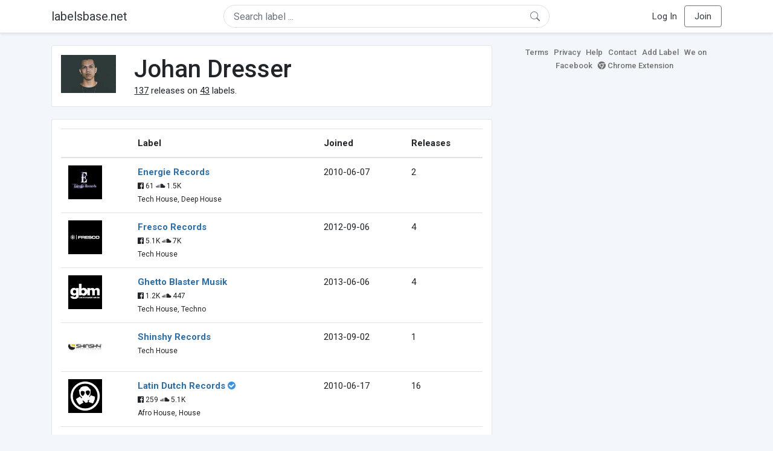

--- FILE ---
content_type: text/html; charset=UTF-8
request_url: https://labelsbase.net/artist/6594
body_size: 7693
content:
<!DOCTYPE html>
<html lang="en">
<head>
    <title>Johan Dresser</title>

    <meta http-equiv="Content-Type" content="text/html;charset=UTF-8">
    <meta name="viewport" content="width=device-width, initial-scale=1.0">
    <meta name="csrf-token" content="XG3AzYOcMxziwlZ4Ncq7Syt2PnU6hqqOu3ipUosf">

    
    <link rel="stylesheet" href="https://stackpath.bootstrapcdn.com/bootstrap/4.5.0/css/bootstrap.min.css"
          integrity="sha384-9aIt2nRpC12Uk9gS9baDl411NQApFmC26EwAOH8WgZl5MYYxFfc+NcPb1dKGj7Sk" crossorigin="anonymous">
    <link rel="stylesheet" href="https://maxcdn.bootstrapcdn.com/font-awesome/4.7.0/css/font-awesome.min.css">
    <link rel="stylesheet"
          href="https://fonts.googleapis.com/css?family=Roboto:300,400,500,700&subset=cyrillic&display=swap">
    <link rel="stylesheet" href="/css/style.css?v=1602005775"/>

    <link rel="icon" type="image/png" href="/favicon-16.png" sizes="16x16">
    <link rel="icon" type="image/png" href="/favicon-32.png" sizes="32x32">
    <link rel="icon" type="image/png" href="/favicon-96.png" sizes="96x96">

    <style>[wire\:loading] {display: none;}[wire\:offline] {display: none;}[wire\:dirty]:not(textarea):not(input):not(select) {display: none;}</style>

    </head>
<body>

<div class="side_menu">
    <div class="close_menu pointer" onclick="$('.side_menu').toggleClass('side_menu_toggle')">×</div>

            <a href="https://labelsbase.net/login"><i class="fa fa-sign-in fa-fw"></i> Log In</a>
        <a href="https://labelsbase.net/join"><i class="fa fa-user-plus fa-fw"></i> Join</a>
    </div>

<div class="bg-white border-bottom shadow-sm p-2 fixed-top">
    <div class="container">
        <div class="row row-fluid">
            <div class="col-lg-3 col-2 my-auto" id="nav-brand">
                <a class="navbar-brand p-0 text-dark d-none d-lg-inline-block" href="/">
                    labelsbase.net
                </a>
                <a class="text-dark d-inline-block d-lg-none" href="/">
                    <i class="fa fa-home" style="font-size: 23px;"></i>
                </a>
            </div>
            <div class="col-lg-6 col-md-8 col-8 my-auto" id="nav-search">
                                    <div wire:initial-data="{&quot;id&quot;:&quot;WFuHBUawqwVVYTfcaqwy&quot;,&quot;name&quot;:&quot;search-dropdown&quot;,&quot;redirectTo&quot;:false,&quot;locale&quot;:&quot;en&quot;,&quot;events&quot;:[],&quot;eventQueue&quot;:[],&quot;dispatchQueue&quot;:[],&quot;data&quot;:{&quot;q&quot;:null},&quot;children&quot;:[],&quot;checksum&quot;:&quot;0128209584bcfedecdd20c2a62daca9c34d1e93fc0663272c5bd312fc442a61f&quot;}" wire:id="WFuHBUawqwVVYTfcaqwy" class="position-relative">
    <form method="get" action="https://labelsbase.net">
        <div class="position-absolute"
             style="right: 1rem; top: 50%; width: 16px; height: 16px; transform: translateY(-50%);">

            <div class="">
                <div wire:loading.remove>
                    <svg width="16px" height="16px" style="vertical-align: baseline; fill: #6c757d;" viewBox="0 0 16 16"
                         xmlns="http://www.w3.org/2000/svg">
                        <path fill-rule="evenodd"
                              d="M10.442 10.442a1 1 0 0 1 1.415 0l3.85 3.85a1 1 0 0 1-1.414 1.415l-3.85-3.85a1 1 0 0 1 0-1.415z"/>
                        <path fill-rule="evenodd"
                              d="M6.5 12a5.5 5.5 0 1 0 0-11 5.5 5.5 0 0 0 0 11zM13 6.5a6.5 6.5 0 1 1-13 0 6.5 6.5 0 0 1 13 0z"/>
                    </svg>
                </div>
            </div>

            <div wire:loading>
                <div class="spinner-grow text-light" role="status"
                     style="vertical-align: unset; width: 16px; height: 16px;">
                </div>
            </div>

                    </div>

        <input class="form-control border px-3 rounded-pill "
               type="text"
               name="q"
               wire:model="q"
               value=""
               id="q"
               placeholder="Search label ..."
               autocomplete="off">

                                </form>
</div>                            </div>
            <div class="col-lg-3 col-2 my-auto text-right" id="nav-menu">
                <div class="text-dark d-inline-block d-lg-none bars-button pointer">☰</div>
                <div class="d-none d-lg-inline-block">
                                            <a class="text-dark" href="https://labelsbase.net/login">Log In</a>
                        <a class="text-dark ml-2 p-2 px-3 border border-secondary rounded" href="https://labelsbase.net/join">Join</a>
                                    </div>
            </div>
        </div>
    </div>
</div>

<div class="container">
        <div class="row row-fluid">
        <div class="col-md-8">
            <div class="block-content">
                <div class="row">
                    <div class="col-lg-2 col-md-2 col-sm-2 col-xs-3">
                        <img style="width: 100%;" src="https://geo-media.beatport.com/image_size/165x165/85f38425-59d5-4b0a-86fd-e6641ec93d2a.jpg" alt="Johan Dresser">
                    </div>
                    <div class="col-lg-10 col-md-10 col-sm-10 col-xs-9">
                        <h1>Johan Dresser</h1>
                        <br>

                        <div>
                            <u>137</u> releases on <u>43</u> labels.
                        </div>
                    </div>
                </div>
            </div>

            <div class="block-content">
                <table class="table" style="margin-bottom: 0;">
                    <thead>
                    <tr>
                        <th></th>
                        <th>Label</th>
                        <th>Joined</th>
                        <th>Releases</th>
                    </tr>
                    </thead>
                    <tbody>
                                            <tr>
                            <td>
                                <img src="https://d1fuks2cnuq5t9.cloudfront.net/i/110x110/ZJYgPf8hcY6eUc1uEooBxXFmldhsDvIorDIZnAoX.jpg" alt="Energie Records" title="Energie Records" width="56" height="56">
                            </td>
                            <td>
                                <b><a href="https://labelsbase.net/energie-records">Energie Records</a></b>
                                                                <br>

                                                                    <small>
                                                                                    <i class="fa fa-facebook-official"></i> 61
                                        
                                                                                    <i class="fa fa-soundcloud"></i> 1.5K
                                                                            </small>
                                    <br>
                                                                <small>Tech House, Deep House</small>
                            </td>
                            <td>2010-06-07</td>
                            <td>2</td>
                        </tr>
                                            <tr>
                            <td>
                                <img src="https://d1fuks2cnuq5t9.cloudfront.net/i/110x110/IvSrpjotBxtPIfEEQPSZQB5gBARCncVcUzeBoLog.jpg" alt="Fresco Records" title="Fresco Records" width="56" height="56">
                            </td>
                            <td>
                                <b><a href="https://labelsbase.net/fresco-records">Fresco Records</a></b>
                                                                <br>

                                                                    <small>
                                                                                    <i class="fa fa-facebook-official"></i> 5.1K
                                        
                                                                                    <i class="fa fa-soundcloud"></i> 7K
                                                                            </small>
                                    <br>
                                                                <small>Tech House</small>
                            </td>
                            <td>2012-09-06</td>
                            <td>4</td>
                        </tr>
                                            <tr>
                            <td>
                                <img src="https://d1fuks2cnuq5t9.cloudfront.net/i/110x110/99Y5K9zWrceDeadUxOL6IiYqF1Xir70dYlykg3h2.jpg" alt="Ghetto Blaster Musik" title="Ghetto Blaster Musik" width="56" height="56">
                            </td>
                            <td>
                                <b><a href="https://labelsbase.net/ghetto-blaster-musik">Ghetto Blaster Musik</a></b>
                                                                <br>

                                                                    <small>
                                                                                    <i class="fa fa-facebook-official"></i> 1.2K
                                        
                                                                                    <i class="fa fa-soundcloud"></i> 447
                                                                            </small>
                                    <br>
                                                                <small>Tech House, Techno</small>
                            </td>
                            <td>2013-06-06</td>
                            <td>4</td>
                        </tr>
                                            <tr>
                            <td>
                                <img src="https://d1fuks2cnuq5t9.cloudfront.net/i/110x110/0GDXlwas59895Hm2Fyw6wJ2jIe0aOBqY26tyFub5.jpg" alt="Shinshy Records" title="Shinshy Records" width="56" height="56">
                            </td>
                            <td>
                                <b><a href="https://labelsbase.net/shinshy-records">Shinshy Records</a></b>
                                                                <br>

                                                                <small>Tech House</small>
                            </td>
                            <td>2013-09-02</td>
                            <td>1</td>
                        </tr>
                                            <tr>
                            <td>
                                <img src="https://d1fuks2cnuq5t9.cloudfront.net/i/110x110/6UonUYPRAuLWfixx5JechjslfVkTYo8jyWLOX7Xt.jpg" alt="Latin Dutch Records" title="Latin Dutch Records" width="56" height="56">
                            </td>
                            <td>
                                <b><a href="https://labelsbase.net/latin-dutch-records">Latin Dutch Records</a></b>
                                                                    <i class="fa fa-check-circle" style="color: #3b91e4;" aria-hidden="true"></i>
                                                                <br>

                                                                    <small>
                                                                                    <i class="fa fa-facebook-official"></i> 259
                                        
                                                                                    <i class="fa fa-soundcloud"></i> 5.1K
                                                                            </small>
                                    <br>
                                                                <small>Afro House, House</small>
                            </td>
                            <td>2010-06-17</td>
                            <td>16</td>
                        </tr>
                                            <tr>
                            <td>
                                <img src="https://d1fuks2cnuq5t9.cloudfront.net/i/110x110/yVIzbF75nguqnu16DtBdquVZbhQz3o60IyPMtPnh.jpg" alt="Malicious Smile" title="Malicious Smile" width="56" height="56">
                            </td>
                            <td>
                                <b><a href="https://labelsbase.net/malicious-smile">Malicious Smile</a></b>
                                                                <br>

                                                                    <small>
                                        
                                                                                    <i class="fa fa-soundcloud"></i> 1.6K
                                                                            </small>
                                    <br>
                                                                <small>Tech House</small>
                            </td>
                            <td>2010-03-02</td>
                            <td>2</td>
                        </tr>
                                            <tr>
                            <td>
                                <img src="https://d1fuks2cnuq5t9.cloudfront.net/i/110x110/SvMiwzxSunoqRQOhal01F6FeCl3QrZwUj475ECpB.jpg" alt="1605" title="1605" width="56" height="56">
                            </td>
                            <td>
                                <b><a href="https://labelsbase.net/1605">1605</a></b>
                                                                <br>

                                                                    <small>
                                                                                    <i class="fa fa-facebook-official"></i> 221.3K
                                        
                                                                                    <i class="fa fa-soundcloud"></i> 66.1K
                                                                            </small>
                                    <br>
                                                                <small>Techno, Tech House</small>
                            </td>
                            <td>2011-03-07</td>
                            <td>4</td>
                        </tr>
                                            <tr>
                            <td>
                                <img src="https://d1fuks2cnuq5t9.cloudfront.net/i/110x110/Q14REOwYt5tZg7HXIrhAUuFKT3Gp5LcPvmqpjm8s.jpg" alt="Triplepoint" title="Triplepoint" width="56" height="56">
                            </td>
                            <td>
                                <b><a href="https://labelsbase.net/triplepoint">Triplepoint</a></b>
                                                                <br>

                                                                    <small>
                                        
                                                                                    <i class="fa fa-soundcloud"></i> 4.8K
                                                                            </small>
                                    <br>
                                                                <small>Techno, Tech House</small>
                            </td>
                            <td>2012-06-25</td>
                            <td>15</td>
                        </tr>
                                            <tr>
                            <td>
                                <img src="https://d1fuks2cnuq5t9.cloudfront.net/i/110x110/L7DlLnL5hpQCSHfwEKPhEbBVqxFO65k3RHQg6h3J.jpg" alt="Abzolut (Spinnin)" title="Abzolut (Spinnin)" width="56" height="56">
                            </td>
                            <td>
                                <b><a href="https://labelsbase.net/abzolut-spinnin">Abzolut (Spinnin)</a></b>
                                                                <br>

                                                                    <small>
                                                                                    <i class="fa fa-facebook-official"></i> 1.3K
                                        
                                                                                    <i class="fa fa-soundcloud"></i> 390
                                                                            </small>
                                    <br>
                                                                <small>Techno, Tech House</small>
                            </td>
                            <td>2013-02-25</td>
                            <td>1</td>
                        </tr>
                                            <tr>
                            <td>
                                <img src="https://d1fuks2cnuq5t9.cloudfront.net/i/110x110/VkZ8aUOnkHBuXvgYoh5TLYNiDp8STA03Ler8SOl1.jpg" alt="Rusted Records" title="Rusted Records" width="56" height="56">
                            </td>
                            <td>
                                <b><a href="https://labelsbase.net/rusted-records">Rusted Records</a></b>
                                                                <br>

                                                                    <small>
                                                                                    <i class="fa fa-facebook-official"></i> 10.3K
                                        
                                                                                    <i class="fa fa-soundcloud"></i> 5.2K
                                                                            </small>
                                    <br>
                                                                <small>Techno, Tech House</small>
                            </td>
                            <td>2016-01-18</td>
                            <td>1</td>
                        </tr>
                                            <tr>
                            <td>
                                <img src="https://d1fuks2cnuq5t9.cloudfront.net/i/110x110/xPxuyqOHKvhIpvl99OnKZehx0bW58MKdUYlQplFS.jpg" alt="Musak Records" title="Musak Records" width="56" height="56">
                            </td>
                            <td>
                                <b><a href="https://labelsbase.net/musak-records">Musak Records</a></b>
                                                                <br>

                                                                    <small>
                                                                                    <i class="fa fa-facebook-official"></i> 4.1K
                                        
                                                                                    <i class="fa fa-soundcloud"></i> 429
                                                                            </small>
                                    <br>
                                                                <small>Tech House, Techno</small>
                            </td>
                            <td>2012-06-05</td>
                            <td>1</td>
                        </tr>
                                            <tr>
                            <td>
                                <img src="https://d1fuks2cnuq5t9.cloudfront.net/i/110x110/1Zd9iMV1s6gVIZDX690Cm8BNbTxHtVvxyhK2Sk8c.jpg" alt="Agile Recordings" title="Agile Recordings" width="56" height="56">
                            </td>
                            <td>
                                <b><a href="https://labelsbase.net/agile-recordings">Agile Recordings</a></b>
                                                                <br>

                                                                    <small>
                                                                                    <i class="fa fa-facebook-official"></i> 17.8K
                                        
                                                                                    <i class="fa fa-soundcloud"></i> 15.2K
                                                                            </small>
                                    <br>
                                                                <small>Techno, Tech House</small>
                            </td>
                            <td>2012-06-17</td>
                            <td>4</td>
                        </tr>
                                            <tr>
                            <td>
                                <img src="https://d1fuks2cnuq5t9.cloudfront.net/i/110x110/hVlodVdAwfLbR274Gik1PputangEcqStsk3egKa3.jpg" alt="La Pera Records" title="La Pera Records" width="56" height="56">
                            </td>
                            <td>
                                <b><a href="https://labelsbase.net/la-pera-records">La Pera Records</a></b>
                                                                <br>

                                                                    <small>
                                                                                    <i class="fa fa-facebook-official"></i> 10.8K
                                        
                                                                                    <i class="fa fa-soundcloud"></i> 22.6K
                                                                            </small>
                                    <br>
                                                                <small>Techno, Tech House</small>
                            </td>
                            <td>2013-11-04</td>
                            <td>2</td>
                        </tr>
                                            <tr>
                            <td>
                                <img src="https://d1fuks2cnuq5t9.cloudfront.net/i/110x110/ZU0Ems0X3QCVYmqqoEnW5pxiXxLBJuoSuB2WxkyO.jpg" alt="Steel Ground Records" title="Steel Ground Records" width="56" height="56">
                            </td>
                            <td>
                                <b><a href="https://labelsbase.net/steel-ground-records">Steel Ground Records</a></b>
                                                                <br>

                                                                <small>Tech House, Techno</small>
                            </td>
                            <td>2016-04-11</td>
                            <td>3</td>
                        </tr>
                                            <tr>
                            <td>
                                <img src="https://d1fuks2cnuq5t9.cloudfront.net/i/110x110/5sQhq3DXg2iS4X7GWo4h7NYpva08tjPtzyhfM153.jpg" alt="Avenue Recordings" title="Avenue Recordings" width="56" height="56">
                            </td>
                            <td>
                                <b><a href="https://labelsbase.net/avenue-recordings">Avenue Recordings</a></b>
                                                                <br>

                                                                    <small>
                                                                                    <i class="fa fa-facebook-official"></i> 8.5K
                                        
                                                                                    <i class="fa fa-soundcloud"></i> 4.1K
                                                                            </small>
                                    <br>
                                                                <small>Tech House, House</small>
                            </td>
                            <td>2011-01-05</td>
                            <td>3</td>
                        </tr>
                                            <tr>
                            <td>
                                <img src="https://d1fuks2cnuq5t9.cloudfront.net/i/110x110/H1L0qd2oeGsCa4LaeOdXCbLhKQvv3NAVWXrOeiBo.jpg" alt="Moustache Label" title="Moustache Label" width="56" height="56">
                            </td>
                            <td>
                                <b><a href="https://labelsbase.net/moustache-label">Moustache Label</a></b>
                                                                <br>

                                                                    <small>
                                                                                    <i class="fa fa-facebook-official"></i> 6.5K
                                        
                                                                            </small>
                                    <br>
                                                                <small>Tech House, Deep House</small>
                            </td>
                            <td>2012-12-14</td>
                            <td>10</td>
                        </tr>
                                            <tr>
                            <td>
                                <img src="https://d1fuks2cnuq5t9.cloudfront.net/i/110x110/SIOtogNy3bqSEcFfSJIF9ijcdfpcU9HEfVChm06z.jpg" alt="Neurotraxx Recordings" title="Neurotraxx Recordings" width="56" height="56">
                            </td>
                            <td>
                                <b><a href="https://labelsbase.net/neurotraxx-recordings">Neurotraxx Recordings</a></b>
                                                                <br>

                                                                    <small>
                                                                                    <i class="fa fa-facebook-official"></i> 26.6K
                                        
                                                                            </small>
                                    <br>
                                                                <small>Deep House, Tech House</small>
                            </td>
                            <td>2010-06-25</td>
                            <td>4</td>
                        </tr>
                                            <tr>
                            <td>
                                <img src="https://d1fuks2cnuq5t9.cloudfront.net/i/110x110/ndQRPAEdgYMBQRo0wZcIulga1kDFrn8SBrIuEKrr.jpg" alt="Form" title="Form" width="56" height="56">
                            </td>
                            <td>
                                <b><a href="https://labelsbase.net/form">Form</a></b>
                                                                <br>

                                                                    <small>
                                                                                    <i class="fa fa-facebook-official"></i> 20.1K
                                        
                                                                                    <i class="fa fa-soundcloud"></i> 12K
                                                                            </small>
                                    <br>
                                                                <small>Techno</small>
                            </td>
                            <td>2011-11-21</td>
                            <td>3</td>
                        </tr>
                                            <tr>
                            <td>
                                <img src="https://d1fuks2cnuq5t9.cloudfront.net/i/110x110/b6GWA5xP56plVBglJKrc7KvC4LDbOV5ZqAZU9ZIN.jpg" alt="WTF! Music" title="WTF! Music" width="56" height="56">
                            </td>
                            <td>
                                <b><a href="https://labelsbase.net/wtf-music">WTF! Music</a></b>
                                                                <br>

                                                                    <small>
                                                                                    <i class="fa fa-facebook-official"></i> 999
                                        
                                                                            </small>
                                    <br>
                                                                <small>Techno, Tech House</small>
                            </td>
                            <td>2013-05-20</td>
                            <td>1</td>
                        </tr>
                                            <tr>
                            <td>
                                <img src="https://d1fuks2cnuq5t9.cloudfront.net/i/110x110/ROFswBJmzs215Dz82uzdXcJfh8Juum9HKL7T3YrG.jpg" alt="Agua Y Sed" title="Agua Y Sed" width="56" height="56">
                            </td>
                            <td>
                                <b><a href="https://labelsbase.net/agua-y-sed">Agua Y Sed</a></b>
                                                                <br>

                                                                    <small>
                                                                                    <i class="fa fa-facebook-official"></i> 2K
                                        
                                                                                    <i class="fa fa-soundcloud"></i> 4.5K
                                                                            </small>
                                    <br>
                                                                <small>Deep House, Minimal</small>
                            </td>
                            <td>2010-10-28</td>
                            <td>1</td>
                        </tr>
                                            <tr>
                            <td>
                                <img src="https://d1fuks2cnuq5t9.cloudfront.net/i/110x110/L9jeNlFEnF0Cnt8wSMgyWXyd21Y3xv0gLdESrS7w.jpg" alt="Spinnin&#039; Deep" title="Spinnin&#039; Deep" width="56" height="56">
                            </td>
                            <td>
                                <b><a href="https://labelsbase.net/spinnin-deep">Spinnin&#039; Deep</a></b>
                                                                <br>

                                                                    <small>
                                                                                    <i class="fa fa-facebook-official"></i> 437.1K
                                        
                                                                                    <i class="fa fa-soundcloud"></i> 490.3K
                                                                            </small>
                                    <br>
                                                                <small>House, Deep House</small>
                            </td>
                            <td>2013-08-19</td>
                            <td>1</td>
                        </tr>
                                            <tr>
                            <td>
                                <img src="https://d1fuks2cnuq5t9.cloudfront.net/i/110x110/I4sP95Q7wy0vhagmUgFRlSHHpy4Pn1na1EUuVN2g.jpg" alt="LW Recordings" title="LW Recordings" width="56" height="56">
                            </td>
                            <td>
                                <b><a href="https://labelsbase.net/lw-recordings">LW Recordings</a></b>
                                                                <br>

                                                                    <small>
                                                                                    <i class="fa fa-facebook-official"></i> 5.6K
                                        
                                                                            </small>
                                    <br>
                                                                <small>Techno, House</small>
                            </td>
                            <td>2013-12-31</td>
                            <td>1</td>
                        </tr>
                                            <tr>
                            <td>
                                <img src="https://d1fuks2cnuq5t9.cloudfront.net/i/110x110/W0qLRheh5ksFveet8133YefPtELg2Gnxt91ClqUc.jpg" alt="Recovery Tech" title="Recovery Tech" width="56" height="56">
                            </td>
                            <td>
                                <b><a href="https://labelsbase.net/recovery-tech">Recovery Tech</a></b>
                                                                <br>

                                                                    <small>
                                                                                    <i class="fa fa-facebook-official"></i> 4.5K
                                        
                                                                                    <i class="fa fa-soundcloud"></i> 20K
                                                                            </small>
                                    <br>
                                                                <small>Tech House</small>
                            </td>
                            <td>2012-12-14</td>
                            <td>6</td>
                        </tr>
                                            <tr>
                            <td>
                                <img src="https://d1fuks2cnuq5t9.cloudfront.net/i/110x110/aGUdKshdZ5jHSMJ0K1Q7dZ1bpXzSjGZ8AVG2bdlX.jpg" alt="Recovery House" title="Recovery House" width="56" height="56">
                            </td>
                            <td>
                                <b><a href="https://labelsbase.net/recovery-house">Recovery House</a></b>
                                                                <br>

                                                                    <small>
                                                                                    <i class="fa fa-facebook-official"></i> 4.5K
                                        
                                                                            </small>
                                    <br>
                                                                <small>House</small>
                            </td>
                            <td>2013-02-07</td>
                            <td>11</td>
                        </tr>
                                            <tr>
                            <td>
                                <img src="https://d1fuks2cnuq5t9.cloudfront.net/i/110x110/PuOAONo3CuCF33wfTKM8noBRbE57R5lZnv75Gl09.jpg" alt="Tactical Records" title="Tactical Records" width="56" height="56">
                            </td>
                            <td>
                                <b><a href="https://labelsbase.net/tactical-records">Tactical Records</a></b>
                                                                <br>

                                                                    <small>
                                                                                    <i class="fa fa-facebook-official"></i> 13.6K
                                        
                                                                            </small>
                                    <br>
                                                                <small>House</small>
                            </td>
                            <td>2012-05-21</td>
                            <td>2</td>
                        </tr>
                                            <tr>
                            <td>
                                <img src="https://d1fuks2cnuq5t9.cloudfront.net/i/110x110/60IdU7TABwUv2ArJQJuxv5ORegClDV5013D86ffM.jpg" alt="Natura Viva" title="Natura Viva" width="56" height="56">
                            </td>
                            <td>
                                <b><a href="https://labelsbase.net/natura-viva">Natura Viva</a></b>
                                                                <br>

                                                                    <small>
                                                                                    <i class="fa fa-facebook-official"></i> 11.1K
                                        
                                                                                    <i class="fa fa-soundcloud"></i> 7.5K
                                                                            </small>
                                    <br>
                                                                <small>Tech House</small>
                            </td>
                            <td>2011-12-07</td>
                            <td>1</td>
                        </tr>
                                            <tr>
                            <td>
                                <img src="https://d1fuks2cnuq5t9.cloudfront.net/i/110x110/HCBDzH3PqmzWgxueSPgLlwK4a5OeA3tIw4t1cS21.jpg" alt="Supermarket" title="Supermarket" width="56" height="56">
                            </td>
                            <td>
                                <b><a href="https://labelsbase.net/supermarket">Supermarket</a></b>
                                                                <br>

                                                                    <small>
                                                                                    <i class="fa fa-facebook-official"></i> 4.6K
                                        
                                                                                    <i class="fa fa-soundcloud"></i> 7.5K
                                                                            </small>
                                    <br>
                                                                <small>Techno, Tech House</small>
                            </td>
                            <td>2013-07-12</td>
                            <td>1</td>
                        </tr>
                                            <tr>
                            <td>
                                <img src="https://d1fuks2cnuq5t9.cloudfront.net/i/110x110/2jnBoAMDpybCZXCyqvO4sZx7kv5XzlwgPfFVM7iG.jpg" alt="Jungle Funk Recordings" title="Jungle Funk Recordings" width="56" height="56">
                            </td>
                            <td>
                                <b><a href="https://labelsbase.net/jungle-funk-recordings">Jungle Funk Recordings</a></b>
                                                                <br>

                                                                    <small>
                                                                                    <i class="fa fa-facebook-official"></i> 4.3K
                                        
                                                                                    <i class="fa fa-soundcloud"></i> 9K
                                                                            </small>
                                    <br>
                                                                <small>House</small>
                            </td>
                            <td>2018-10-19</td>
                            <td>1</td>
                        </tr>
                                            <tr>
                            <td>
                                <img src="https://d1fuks2cnuq5t9.cloudfront.net/i/110x110/5E85eSj79E54KenbO4CMe4mgsSNeo36DKCgLvV9k.jpg" alt="Witty Tunes" title="Witty Tunes" width="56" height="56">
                            </td>
                            <td>
                                <b><a href="https://labelsbase.net/witty-tunes">Witty Tunes</a></b>
                                                                    <i class="fa fa-check-circle" style="color: #3b91e4;" aria-hidden="true"></i>
                                                                <br>

                                                                    <small>
                                                                                    <i class="fa fa-facebook-official"></i> 9K
                                        
                                                                                    <i class="fa fa-soundcloud"></i> 10.5K
                                                                            </small>
                                    <br>
                                                                <small>Tech House, Deep House</small>
                            </td>
                            <td>2013-12-16</td>
                            <td>1</td>
                        </tr>
                                            <tr>
                            <td>
                                <img src="https://d1fuks2cnuq5t9.cloudfront.net/i/110x110/DerslnBoFI6K79V7wQdsWmOEnUNpXnN7G361hk7T.jpg" alt="Deux Minds Records" title="Deux Minds Records" width="56" height="56">
                            </td>
                            <td>
                                <b><a href="https://labelsbase.net/deux-minds-records">Deux Minds Records</a></b>
                                                                    <i class="fa fa-check-circle" style="color: #3b91e4;" aria-hidden="true"></i>
                                                                <br>

                                                                <small>Techno, Tech House</small>
                            </td>
                            <td>2016-03-18</td>
                            <td>2</td>
                        </tr>
                                            <tr>
                            <td>
                                <img src="https://d1fuks2cnuq5t9.cloudfront.net/i/110x110/7hYBSwhPmA94yj8EKcI2OPEOcH6DfnGTAOTcXvKs.jpg" alt="ZERO" title="ZERO" width="56" height="56">
                            </td>
                            <td>
                                <b><a href="https://labelsbase.net/zero">ZERO</a></b>
                                                                <br>

                                                                    <small>
                                                                                    <i class="fa fa-facebook-official"></i> 2.8K
                                        
                                                                                    <i class="fa fa-soundcloud"></i> 745
                                                                            </small>
                                    <br>
                                                                <small>Tech House</small>
                            </td>
                            <td>2013-11-04</td>
                            <td>4</td>
                        </tr>
                                            <tr>
                            <td>
                                <img src="https://d1fuks2cnuq5t9.cloudfront.net/i/110x110/V9BKDSDZ4fBb21dtCrvwa6UlOuFjoqzLoF0t21dD.jpg" alt="1994 Music" title="1994 Music" width="56" height="56">
                            </td>
                            <td>
                                <b><a href="https://labelsbase.net/1994-music">1994 Music</a></b>
                                                                <br>

                                                                    <small>
                                                                                    <i class="fa fa-facebook-official"></i> 3.4K
                                        
                                                                                    <i class="fa fa-soundcloud"></i> 1.5K
                                                                            </small>
                                    <br>
                                                                <small>Tech House, Minimal</small>
                            </td>
                            <td>2019-09-09</td>
                            <td>2</td>
                        </tr>
                                            <tr>
                            <td>
                                <img src="https://d1fuks2cnuq5t9.cloudfront.net/i/110x110/UluQ9fVqCjP3ZHrxAygfUlVPytEtCP6g8UXjUvt2.jpg" alt="Total Freedom Recordings" title="Total Freedom Recordings" width="56" height="56">
                            </td>
                            <td>
                                <b><a href="https://labelsbase.net/total-freedom-recordings">Total Freedom Recordings</a></b>
                                                                <br>

                                                                    <small>
                                                                                    <i class="fa fa-facebook-official"></i> 2.1K
                                        
                                                                            </small>
                                    <br>
                                                                <small>Progressive House</small>
                            </td>
                            <td>2020-10-23</td>
                            <td>1</td>
                        </tr>
                                            <tr>
                            <td>
                                <img src="https://d1fuks2cnuq5t9.cloudfront.net/i/110x110/Wqe9ETGcqGcb43XezIufBW3O8OyogkpElt96RlMc.jpg" alt="Deep Disco Music" title="Deep Disco Music" width="56" height="56">
                            </td>
                            <td>
                                <b><a href="https://labelsbase.net/deep-disco-music">Deep Disco Music</a></b>
                                                                <br>

                                                                    <small>
                                                                                    <i class="fa fa-facebook-official"></i> 2.2K
                                        
                                                                                    <i class="fa fa-soundcloud"></i> 501
                                                                            </small>
                                    <br>
                                                                <small>Tech House</small>
                            </td>
                            <td>2010-03-22</td>
                            <td>4</td>
                        </tr>
                                            <tr>
                            <td>
                                <img src="https://d1fuks2cnuq5t9.cloudfront.net/i/110x110/Y8Kh5S0IQLNEZiWMRtWZbFexyNBwIlzaErHwlHYS.jpg" alt="Hot Fuss" title="Hot Fuss" width="56" height="56">
                            </td>
                            <td>
                                <b><a href="https://labelsbase.net/hot-fuss">Hot Fuss</a></b>
                                                                    <i class="fa fa-check-circle" style="color: #3b91e4;" aria-hidden="true"></i>
                                                                <br>

                                                                    <small>
                                        
                                                                                    <i class="fa fa-soundcloud"></i> 759
                                                                            </small>
                                    <br>
                                                                <small>Tech House</small>
                            </td>
                            <td>2021-11-05</td>
                            <td>2</td>
                        </tr>
                                            <tr>
                            <td>
                                <img src="https://d1fuks2cnuq5t9.cloudfront.net/i/110x110/bXv4oi7sdjcP7yjNq5yexMi1GZERpUgzBfQC75kr.jpg" alt="Which Bottle?" title="Which Bottle?" width="56" height="56">
                            </td>
                            <td>
                                <b><a href="https://labelsbase.net/which-bottle">Which Bottle?</a></b>
                                                                <br>

                                                                    <small>
                                                                                    <i class="fa fa-facebook-official"></i> 10K
                                        
                                                                            </small>
                                    <br>
                                                                <small>House, Indie Dance</small>
                            </td>
                            <td>2021-03-08</td>
                            <td>8</td>
                        </tr>
                                            <tr>
                            <td>
                                <img src="https://d1fuks2cnuq5t9.cloudfront.net/i/110x110/DrNmtlEkjWdIpjouvZorHRkFYCJka4p7OFlrmJG2.jpg" alt="No-Logik Records" title="No-Logik Records" width="56" height="56">
                            </td>
                            <td>
                                <b><a href="https://labelsbase.net/no-logik-records">No-Logik Records</a></b>
                                                                <br>

                                                                    <small>
                                                                                    <i class="fa fa-facebook-official"></i> 13.3K
                                        
                                                                                    <i class="fa fa-soundcloud"></i> 1.1K
                                                                            </small>
                                    <br>
                                                                <small>Tech House, Techno</small>
                            </td>
                            <td>2011-08-08</td>
                            <td>1</td>
                        </tr>
                                            <tr>
                            <td>
                                <img src="https://d1fuks2cnuq5t9.cloudfront.net/i/110x110/oOv8xDAVBSS8RN3OJybI9HRnNI2OQwVcGn0Kjnhi.jpg" alt="Stereo Productions" title="Stereo Productions" width="56" height="56">
                            </td>
                            <td>
                                <b><a href="https://labelsbase.net/stereo-productions">Stereo Productions</a></b>
                                                                <br>

                                                                    <small>
                                                                                    <i class="fa fa-facebook-official"></i> 98.4K
                                        
                                                                                    <i class="fa fa-soundcloud"></i> 44K
                                                                            </small>
                                    <br>
                                                                <small>House, Tech House</small>
                            </td>
                            <td>2012-11-07</td>
                            <td>1</td>
                        </tr>
                                            <tr>
                            <td>
                                <img src="https://d1fuks2cnuq5t9.cloudfront.net/i/110x110/IGdIwTy4pWWuDurNL4p5N45JS8SwwR3rq94d3guV.jpg" alt="Night Light Records" title="Night Light Records" width="56" height="56">
                            </td>
                            <td>
                                <b><a href="https://labelsbase.net/night-light-records">Night Light Records</a></b>
                                                                <br>

                                                                    <small>
                                                                                    <i class="fa fa-facebook-official"></i> 9K
                                        
                                                                                    <i class="fa fa-soundcloud"></i> 10.9K
                                                                            </small>
                                    <br>
                                                                <small>Techno</small>
                            </td>
                            <td>2012-02-20</td>
                            <td>1</td>
                        </tr>
                                            <tr>
                            <td>
                                <img src="https://d1fuks2cnuq5t9.cloudfront.net/i/110x110/F1N6A7uAYtEQBjYoTSy680WFWxLdRuA6BP3seBce.jpg" alt="Voltaire Music" title="Voltaire Music" width="56" height="56">
                            </td>
                            <td>
                                <b><a href="https://labelsbase.net/voltaire-music">Voltaire Music</a></b>
                                                                <br>

                                                                    <small>
                                                                                    <i class="fa fa-facebook-official"></i> 3.2K
                                        
                                                                            </small>
                                    <br>
                                                                <small>Tech House</small>
                            </td>
                            <td>2022-07-28</td>
                            <td>1</td>
                        </tr>
                                            <tr>
                            <td>
                                <img src="https://d1fuks2cnuq5t9.cloudfront.net/i/110x110/F1N6A7uAYtEQBjYoTSy680WFWxLdRuA6BP3seBce.jpg" alt="Voltaire Music" title="Voltaire Music" width="56" height="56">
                            </td>
                            <td>
                                <b><a href="https://labelsbase.net/voltaire-music">Voltaire Music</a></b>
                                                                <br>

                                                                    <small>
                                                                                    <i class="fa fa-facebook-official"></i> 3.2K
                                        
                                                                            </small>
                                    <br>
                                                                <small>Tech House</small>
                            </td>
                            <td>2022-07-28</td>
                            <td>1</td>
                        </tr>
                                            <tr>
                            <td>
                                <img src="https://d1fuks2cnuq5t9.cloudfront.net/i/110x110/PojTPhiDIKPYWIW4bhifeTsQgqADl00bkFdJZ3Ws.jpg" alt="Transmit Recordings" title="Transmit Recordings" width="56" height="56">
                            </td>
                            <td>
                                <b><a href="https://labelsbase.net/transmit-recordings">Transmit Recordings</a></b>
                                                                <br>

                                                                    <small>
                                                                                    <i class="fa fa-facebook-official"></i> 9.4K
                                        
                                                                                    <i class="fa fa-soundcloud"></i> 9K
                                                                            </small>
                                    <br>
                                                                <small>Techno</small>
                            </td>
                            <td>2023-03-17</td>
                            <td>1</td>
                        </tr>
                                            <tr>
                            <td>
                                <img src="https://d1fuks2cnuq5t9.cloudfront.net/i/110x110/g5plcz3aNgc7tcij6Ap3GMekLxajgHjIPFPG9NhN.jpg" alt="Inmotion Music" title="Inmotion Music" width="56" height="56">
                            </td>
                            <td>
                                <b><a href="https://labelsbase.net/inmotion-music">Inmotion Music</a></b>
                                                                <br>

                                                                    <small>
                                                                                    <i class="fa fa-facebook-official"></i> 11K
                                        
                                                                                    <i class="fa fa-soundcloud"></i> 11.2K
                                                                            </small>
                                    <br>
                                                                <small>Tech House</small>
                            </td>
                            <td>2023-06-02</td>
                            <td>1</td>
                        </tr>
                                        </tbody>
                </table>
            </div>
        </div>

        <div class="col-md-4">
            <div class="sb-footer mb-4">
    <a href="https://labelsbase.net/terms">Terms</a>
    <a href="https://labelsbase.net/privacy">Privacy</a>
    <a href="https://labelsbase.net/faq">Help</a>
    <a href="https://labelsbase.net/contact">Contact</a>
    <a href="https://labelsbase.net/add">Add Label</a>
    <a href="https://www.facebook.com/labelsbase/" target="_blank">We on Facebook</a>
    <a href="https://chrome.google.com/webstore/detail/labelsbasebeatport/hmnnmkppfllhndkjcpdiobhlkpkanace" target="_blank"><i class="fa fa-chrome" aria-hidden="true"></i> Chrome Extension</a>
</div>        </div>
    </div>
</div>

<script src="https://code.jquery.com/jquery-3.5.1.min.js"
        integrity="sha256-9/aliU8dGd2tb6OSsuzixeV4y/faTqgFtohetphbbj0=" crossorigin="anonymous"></script>
<script src="https://cdn.jsdelivr.net/npm/popper.js@1.16.0/dist/umd/popper.min.js"
        integrity="sha384-Q6E9RHvbIyZFJoft+2mJbHaEWldlvI9IOYy5n3zV9zzTtmI3UksdQRVvoxMfooAo"
        crossorigin="anonymous"></script>
<script src="https://stackpath.bootstrapcdn.com/bootstrap/4.5.0/js/bootstrap.min.js"
        integrity="sha384-OgVRvuATP1z7JjHLkuOU7Xw704+h835Lr+6QL9UvYjZE3Ipu6Tp75j7Bh/kR0JKI"
        crossorigin="anonymous"></script>

    <!-- Google.Analytics counter -->
    <script>
        (function (i, s, o, g, r, a, m) {
            i['GoogleAnalyticsObject'] = r;
            i[r] = i[r] || function () {
                (i[r].q = i[r].q || []).push(arguments)
            }, i[r].l = 1 * new Date();
            a = s.createElement(o),
                m = s.getElementsByTagName(o)[0];
            a.async = 1;
            a.src = g;
            m.parentNode.insertBefore(a, m)
        })(window, document, 'script', '//www.google-analytics.com/analytics.js', 'ga');
        ga('create', 'UA-53654791-1', 'auto');
        ga('send', 'pageview');
    </script>

<script src="/livewire/livewire.js?id=d7d975b5d122717a1ee0" data-turbolinks-eval="false"></script><script data-turbolinks-eval="false">if (window.livewire) {console.warn('Livewire: It looks like Livewire\'s @livewireScripts JavaScript assets have already been loaded. Make sure you aren\'t loading them twice.')}window.livewire = new Livewire();window.livewire_app_url = '';window.livewire_token = 'XG3AzYOcMxziwlZ4Ncq7Syt2PnU6hqqOu3ipUosf';/* Make Alpine wait until Livewire is finished rendering to do its thing. */window.deferLoadingAlpine = function (callback) {window.addEventListener('livewire:load', function () {callback();});};document.addEventListener("DOMContentLoaded", function () {window.livewire.start();});var firstTime = true;document.addEventListener("turbolinks:load", function() {/* We only want this handler to run AFTER the first load. */if(firstTime) {firstTime = false;return;}window.livewire.restart();});document.addEventListener("turbolinks:before-cache", function() {document.querySelectorAll('[wire\\:id]').forEach(function(el) {const component = el.__livewire;const dataObject = {data: component.data,events: component.events,children: component.children,checksum: component.checksum,locale: component.locale,name: component.name,errorBag: component.errorBag,redirectTo: component.redirectTo,};el.setAttribute('wire:initial-data', JSON.stringify(dataObject));});});</script>

<script>
    $('body').click(function () {
        $('.side_menu').removeClass('side_menu_toggle');
        $('#nav-brand, #nav-menu').removeClass('d-none d-md-block');
        $('#nav-search').removeClass('col-12');
    });

    $('.bars-button').click(function (e) {
        e.stopPropagation();
        $('.side_menu').toggleClass('side_menu_toggle');
    });

    $('#q')
        .focus(function (e) {
            e.stopPropagation();
            $('.side_menu').removeClass('side_menu_toggle');
            $('#nav-brand, #nav-menu').addClass('d-none d-md-block');
            $('#nav-search').addClass('col-12');
        })
        .click(function (e) {
            e.stopPropagation();
        });
</script>


</body>
</html>

--- FILE ---
content_type: text/plain
request_url: https://www.google-analytics.com/j/collect?v=1&_v=j102&a=441868779&t=pageview&_s=1&dl=https%3A%2F%2Flabelsbase.net%2Fartist%2F6594&ul=en-us%40posix&dt=Johan%20Dresser&sr=1280x720&vp=1280x720&_u=IEBAAEABAAAAACAAI~&jid=41202460&gjid=1468544671&cid=1791258661.1761982800&tid=UA-53654791-1&_gid=99237891.1761982800&_r=1&_slc=1&z=1734046637
body_size: -450
content:
2,cG-52XWBV4Z60